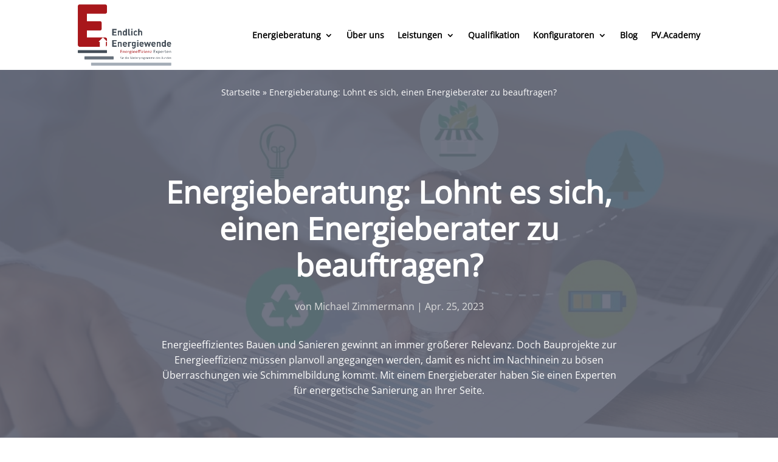

--- FILE ---
content_type: text/css
request_url: https://www.mz-energieberater.de/wp-content/et-cache/global/et-divi-customizer-global.min.css?ver=1768994309
body_size: 675
content:
.et_pb_slide_description{text-shadow:none!important;margin-bottom:20px!important}.pa-inline-buttons .et_pb_button_module_wrapper{display:inline-block}.menu-button{background-color:#8f0405;padding:0px!important;border-radius:3px}.menu-button a{color:#ffffff!important;padding:15px 20px 15px 20px!important}@media all and (max-width:768px){.two-col-mob .et_pb_column{width:47.25%!important}.two-col-mob .et_pb_column:nth-last-child(-n+2){margin-bottom:0}.two-col-mob .et_pb_column:not(:nth-child(2n)){margin-right:5.5%!important}}.dipl_testimonial_opening_quote_icon{margin-bottom:5vh;margin-top:3vh}.heighttext{height:45px;width:100%;border-radius:5px;padding-left:10px!important;border-width:0px!important;background-color:#fbfaf8}.heighttext1{height:45px;width:30%;text-align:left;border-radius:5px;padding-left:10px!important;border-width:0px!important;background-color:#fbfaf8}.heighttext2{height:45px;width:100%;border-radius:5px;padding-left:10px!important;border-width:0px!important;background-color:#fbfaf8}#FormSubmit{background-color:#3f4553;width:100%;color:#ffffff;font-size:16px;padding:1.5vh;border:solid #3f4553;border-radius:5px}#FormSubmit:hover{background-color:#ffffff;color:#3f4553;border:solid #ffffff;cursor:pointer}.ktv2-form-element{margin-bottom:-10px}.et_pb_post a.more-link{color:#ffffff;background:#8f0405;padding:.7em 1.3em;margin-top:20px;border-radius:3px;text-transform:capitalize;display:inline-block;transition:all 0.3s ease-in-out}.et_pb_post a.more-link:hover{background:#4e515e;color:#ffff;transition:all 0.3s ease-in-out}.pa-blog-sidebar-list .entry-featured-image-url{width:100px;float:left;margin-bottom:0!important}.pa-blog-sidebar-list .entry-title,.pa-blog-sidebar-list .post-meta{width:calc(100% - 100px);float:left;padding-left:20px}.pa-blog-sidebar-list .entry-featured-image-url{padding-top:100px;display:block}.pa-blog-sidebar-list .entry-featured-image-url img{position:absolute;height:100%;width:100%;top:0;left:0;right:0;bottom:0;object-fit:cover}.pa-blog-sidebar-list .et_pb_post:not(:last-child){border-bottom:1px solid #dddddd!important;padding-bottom:20px;margin-bottom:20px!important}@media screen and (min-width:1650px){.et_pb_menu_0_tb_header.et_pb_menu ul li a{font-size:0.8vw!important}}.et-db #et-boc .et-l .et_pb_text ol,.et-db #et-boc .et-l .et_pb_text ul{padding-bottom:0px}.pa-blog-sidebar-list-footer .et_pb_post:not(:last-child){border-bottom:1px solid #a4a9b4!important;padding-bottom:0px;margin-bottom:20px!important}@media only screen and (min-width:768px){.blogneu .et_pb_post{min-height:550px;max-height:550px}}@media only screen and (min-width:768px){.blogpost .et_pb_post{min-height:650px;max-height:650px}}